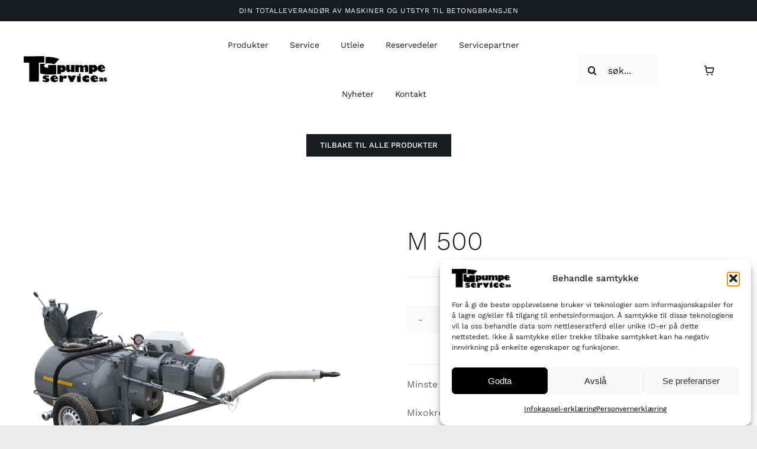

--- FILE ---
content_type: text/css; charset: UTF-8;charset=UTF-8
request_url: https://tgp.no/wp-admin/admin-ajax.php?action=easy-facebook-likebox-customizer-style&ver=6.7.2
body_size: 1277
content:

.efbl_feed_wraper.efbl_skin_4714 .efbl-grid-skin .efbl-row.e-outer {
	grid-template-columns: repeat(auto-fill, minmax(33.33%, 1fr));
}

		
.efbl_feed_wraper.efbl_skin_4714 .efbl_feeds_holder.efbl_feeds_carousel .owl-nav {
	display: flex;
}

.efbl_feed_wraper.efbl_skin_4714 .efbl_feeds_holder.efbl_feeds_carousel .owl-dots {
	display: block;
}

		
		
		
		
		
.efbl_feed_wraper.efbl_skin_4714 .efbl_header .efbl_header_inner_wrap .efbl_header_content .efbl_header_meta .efbl_header_title {
		}

.efbl_feed_wraper.efbl_skin_4714 .efbl_header .efbl_header_inner_wrap .efbl_header_img img {
	border-radius: 0;
}

.efbl_feed_wraper.efbl_skin_4714 .efbl_header .efbl_header_inner_wrap .efbl_header_content .efbl_header_meta .efbl_cat,
.efbl_feed_wraper.efbl_skin_4714 .efbl_header .efbl_header_inner_wrap .efbl_header_content .efbl_header_meta .efbl_followers {
		}

.efbl_feed_wraper.efbl_skin_4714 .efbl_header .efbl_header_inner_wrap .efbl_header_content .efbl_bio {
		}

		
		.efbl_feed_popup_container .efbl-post-detail.efbl-popup-skin-4714 .efbl-d-columns-wrapper {
		}

.efbl_feed_popup_container .efbl-post-detail.efbl-popup-skin-4714 .efbl-d-columns-wrapper, .efbl_feed_popup_container .efbl-post-detail.efbl-popup-skin-4714 .efbl-d-columns-wrapper .efbl-caption .efbl-feed-description, .efbl_feed_popup_container .efbl-post-detail.efbl-popup-skin-4714 a, .efbl_feed_popup_container .efbl-post-detail.efbl-popup-skin-4714 span {
	
		
}

.efbl_feed_popup_container .efbl-post-detail.efbl-popup-skin-4714 .efbl-d-columns-wrapper .efbl-post-header {

					display: flex;

			
}

.efbl_feed_popup_container .efbl-post-detail.efbl-popup-skin-4714 .efbl-d-columns-wrapper .efbl-post-header .efbl-profile-image {

					display: block;

			
}

.efbl_feed_popup_container .efbl-post-detail.efbl-popup-skin-4714 .efbl-d-columns-wrapper .efbl-post-header h2 {

		
}

.efbl_feed_popup_container .efbl-post-detail.efbl-popup-skin-4714 .efbl-d-columns-wrapper .efbl-post-header span {

		
}

.efbl_feed_popup_container .efbl-post-detail.efbl-popup-skin-4714 .efbl-feed-description, .efbl_feed_popup_container .efbl-post-detail.efbl-popup-skin-4714 .efbl_link_text {

					display: block;

			
}

.efbl_feed_popup_container .efbl-post-detail.efbl-popup-skin-4714 .efbl-d-columns-wrapper .efbl-reactions-box {

					display: flex;

							
}

.efbl_feed_popup_container .efbl-post-detail.efbl-popup-skin-4714 .efbl-d-columns-wrapper .efbl-reactions-box .efbl-reactions span {

		
}


.efbl_feed_popup_container .efbl-post-detail.efbl-popup-skin-4714 .efbl-d-columns-wrapper .efbl-reactions-box .efbl-reactions .efbl_popup_likes_main {

					display: flex;

			
}

.efbl_feed_popup_container .efbl-post-detail.efbl-popup-skin-4714 .efbl-d-columns-wrapper .efbl-reactions-box .efbl-reactions .efbl-popup-comments-icon-wrapper {

					display: flex;

			
}

.efbl_feed_popup_container .efbl-post-detail.efbl-popup-skin-4714 .efbl-commnets, .efbl_feed_popup_container .efbl-post-detail.efbl-popup-skin-4714 .efbl-comments-list {

					display: block;

			
}

.efbl_feed_popup_container .efbl-post-detail.efbl-popup-skin-4714 .efbl-action-btn {

					display: block;

			
}

.efbl_feed_popup_container .efbl-post-detail.efbl-popup-skin-4714 .efbl-d-columns-wrapper .efbl-comments-list .efbl-comment-wrap {

		
}
		
.efbl_feed_wraper.efbl_skin_4715 .efbl-grid-skin .efbl-row.e-outer {
	grid-template-columns: repeat(auto-fill, minmax(33.33%, 1fr));
}

		
.efbl_feed_wraper.efbl_skin_4715 .efbl_feeds_holder.efbl_feeds_carousel .owl-nav {
	display: flex;
}

.efbl_feed_wraper.efbl_skin_4715 .efbl_feeds_holder.efbl_feeds_carousel .owl-dots {
	display: block;
}

		
		
		
		
		
.efbl_feed_wraper.efbl_skin_4715 .efbl_header .efbl_header_inner_wrap .efbl_header_content .efbl_header_meta .efbl_header_title {
		}

.efbl_feed_wraper.efbl_skin_4715 .efbl_header .efbl_header_inner_wrap .efbl_header_img img {
	border-radius: 0;
}

.efbl_feed_wraper.efbl_skin_4715 .efbl_header .efbl_header_inner_wrap .efbl_header_content .efbl_header_meta .efbl_cat,
.efbl_feed_wraper.efbl_skin_4715 .efbl_header .efbl_header_inner_wrap .efbl_header_content .efbl_header_meta .efbl_followers {
		}

.efbl_feed_wraper.efbl_skin_4715 .efbl_header .efbl_header_inner_wrap .efbl_header_content .efbl_bio {
		}

		
		.efbl_feed_popup_container .efbl-post-detail.efbl-popup-skin-4715 .efbl-d-columns-wrapper {
		}

.efbl_feed_popup_container .efbl-post-detail.efbl-popup-skin-4715 .efbl-d-columns-wrapper, .efbl_feed_popup_container .efbl-post-detail.efbl-popup-skin-4715 .efbl-d-columns-wrapper .efbl-caption .efbl-feed-description, .efbl_feed_popup_container .efbl-post-detail.efbl-popup-skin-4715 a, .efbl_feed_popup_container .efbl-post-detail.efbl-popup-skin-4715 span {
	
		
}

.efbl_feed_popup_container .efbl-post-detail.efbl-popup-skin-4715 .efbl-d-columns-wrapper .efbl-post-header {

					display: flex;

			
}

.efbl_feed_popup_container .efbl-post-detail.efbl-popup-skin-4715 .efbl-d-columns-wrapper .efbl-post-header .efbl-profile-image {

					display: block;

			
}

.efbl_feed_popup_container .efbl-post-detail.efbl-popup-skin-4715 .efbl-d-columns-wrapper .efbl-post-header h2 {

		
}

.efbl_feed_popup_container .efbl-post-detail.efbl-popup-skin-4715 .efbl-d-columns-wrapper .efbl-post-header span {

		
}

.efbl_feed_popup_container .efbl-post-detail.efbl-popup-skin-4715 .efbl-feed-description, .efbl_feed_popup_container .efbl-post-detail.efbl-popup-skin-4715 .efbl_link_text {

					display: block;

			
}

.efbl_feed_popup_container .efbl-post-detail.efbl-popup-skin-4715 .efbl-d-columns-wrapper .efbl-reactions-box {

					display: flex;

							
}

.efbl_feed_popup_container .efbl-post-detail.efbl-popup-skin-4715 .efbl-d-columns-wrapper .efbl-reactions-box .efbl-reactions span {

		
}


.efbl_feed_popup_container .efbl-post-detail.efbl-popup-skin-4715 .efbl-d-columns-wrapper .efbl-reactions-box .efbl-reactions .efbl_popup_likes_main {

					display: flex;

			
}

.efbl_feed_popup_container .efbl-post-detail.efbl-popup-skin-4715 .efbl-d-columns-wrapper .efbl-reactions-box .efbl-reactions .efbl-popup-comments-icon-wrapper {

					display: flex;

			
}

.efbl_feed_popup_container .efbl-post-detail.efbl-popup-skin-4715 .efbl-commnets, .efbl_feed_popup_container .efbl-post-detail.efbl-popup-skin-4715 .efbl-comments-list {

					display: block;

			
}

.efbl_feed_popup_container .efbl-post-detail.efbl-popup-skin-4715 .efbl-action-btn {

					display: block;

			
}

.efbl_feed_popup_container .efbl-post-detail.efbl-popup-skin-4715 .efbl-d-columns-wrapper .efbl-comments-list .efbl-comment-wrap {

		
}
		
.efbl_feed_wraper.efbl_skin_4716 .efbl-grid-skin .efbl-row.e-outer {
	grid-template-columns: repeat(auto-fill, minmax(33.33%, 1fr));
}

		
.efbl_feed_wraper.efbl_skin_4716 .efbl_feeds_holder.efbl_feeds_carousel .owl-nav {
	display: flex;
}

.efbl_feed_wraper.efbl_skin_4716 .efbl_feeds_holder.efbl_feeds_carousel .owl-dots {
	display: block;
}

		
		
		
		
		
.efbl_feed_wraper.efbl_skin_4716 .efbl_header .efbl_header_inner_wrap .efbl_header_content .efbl_header_meta .efbl_header_title {
		}

.efbl_feed_wraper.efbl_skin_4716 .efbl_header .efbl_header_inner_wrap .efbl_header_img img {
	border-radius: 0;
}

.efbl_feed_wraper.efbl_skin_4716 .efbl_header .efbl_header_inner_wrap .efbl_header_content .efbl_header_meta .efbl_cat,
.efbl_feed_wraper.efbl_skin_4716 .efbl_header .efbl_header_inner_wrap .efbl_header_content .efbl_header_meta .efbl_followers {
		}

.efbl_feed_wraper.efbl_skin_4716 .efbl_header .efbl_header_inner_wrap .efbl_header_content .efbl_bio {
		}

		
		.efbl_feed_popup_container .efbl-post-detail.efbl-popup-skin-4716 .efbl-d-columns-wrapper {
		}

.efbl_feed_popup_container .efbl-post-detail.efbl-popup-skin-4716 .efbl-d-columns-wrapper, .efbl_feed_popup_container .efbl-post-detail.efbl-popup-skin-4716 .efbl-d-columns-wrapper .efbl-caption .efbl-feed-description, .efbl_feed_popup_container .efbl-post-detail.efbl-popup-skin-4716 a, .efbl_feed_popup_container .efbl-post-detail.efbl-popup-skin-4716 span {
	
		
}

.efbl_feed_popup_container .efbl-post-detail.efbl-popup-skin-4716 .efbl-d-columns-wrapper .efbl-post-header {

					display: flex;

			
}

.efbl_feed_popup_container .efbl-post-detail.efbl-popup-skin-4716 .efbl-d-columns-wrapper .efbl-post-header .efbl-profile-image {

					display: block;

			
}

.efbl_feed_popup_container .efbl-post-detail.efbl-popup-skin-4716 .efbl-d-columns-wrapper .efbl-post-header h2 {

		
}

.efbl_feed_popup_container .efbl-post-detail.efbl-popup-skin-4716 .efbl-d-columns-wrapper .efbl-post-header span {

		
}

.efbl_feed_popup_container .efbl-post-detail.efbl-popup-skin-4716 .efbl-feed-description, .efbl_feed_popup_container .efbl-post-detail.efbl-popup-skin-4716 .efbl_link_text {

					display: block;

			
}

.efbl_feed_popup_container .efbl-post-detail.efbl-popup-skin-4716 .efbl-d-columns-wrapper .efbl-reactions-box {

					display: flex;

							
}

.efbl_feed_popup_container .efbl-post-detail.efbl-popup-skin-4716 .efbl-d-columns-wrapper .efbl-reactions-box .efbl-reactions span {

		
}


.efbl_feed_popup_container .efbl-post-detail.efbl-popup-skin-4716 .efbl-d-columns-wrapper .efbl-reactions-box .efbl-reactions .efbl_popup_likes_main {

					display: flex;

			
}

.efbl_feed_popup_container .efbl-post-detail.efbl-popup-skin-4716 .efbl-d-columns-wrapper .efbl-reactions-box .efbl-reactions .efbl-popup-comments-icon-wrapper {

					display: flex;

			
}

.efbl_feed_popup_container .efbl-post-detail.efbl-popup-skin-4716 .efbl-commnets, .efbl_feed_popup_container .efbl-post-detail.efbl-popup-skin-4716 .efbl-comments-list {

					display: block;

			
}

.efbl_feed_popup_container .efbl-post-detail.efbl-popup-skin-4716 .efbl-action-btn {

					display: block;

			
}

.efbl_feed_popup_container .efbl-post-detail.efbl-popup-skin-4716 .efbl-d-columns-wrapper .efbl-comments-list .efbl-comment-wrap {

		
}
		
.efbl_feed_wraper.efbl_skin_4717 .efbl-grid-skin .efbl-row.e-outer {
	grid-template-columns: repeat(auto-fill, minmax(33.33%, 1fr));
}

		
.efbl_feed_wraper.efbl_skin_4717 .efbl_feeds_holder.efbl_feeds_carousel .owl-nav {
	display: flex;
}

.efbl_feed_wraper.efbl_skin_4717 .efbl_feeds_holder.efbl_feeds_carousel .owl-dots {
	display: block;
}

		
		
		
		
		
.efbl_feed_wraper.efbl_skin_4717 .efbl_header .efbl_header_inner_wrap .efbl_header_content .efbl_header_meta .efbl_header_title {
		}

.efbl_feed_wraper.efbl_skin_4717 .efbl_header .efbl_header_inner_wrap .efbl_header_img img {
	border-radius: 0;
}

.efbl_feed_wraper.efbl_skin_4717 .efbl_header .efbl_header_inner_wrap .efbl_header_content .efbl_header_meta .efbl_cat,
.efbl_feed_wraper.efbl_skin_4717 .efbl_header .efbl_header_inner_wrap .efbl_header_content .efbl_header_meta .efbl_followers {
		}

.efbl_feed_wraper.efbl_skin_4717 .efbl_header .efbl_header_inner_wrap .efbl_header_content .efbl_bio {
		}

		
		.efbl_feed_popup_container .efbl-post-detail.efbl-popup-skin-4717 .efbl-d-columns-wrapper {
		}

.efbl_feed_popup_container .efbl-post-detail.efbl-popup-skin-4717 .efbl-d-columns-wrapper, .efbl_feed_popup_container .efbl-post-detail.efbl-popup-skin-4717 .efbl-d-columns-wrapper .efbl-caption .efbl-feed-description, .efbl_feed_popup_container .efbl-post-detail.efbl-popup-skin-4717 a, .efbl_feed_popup_container .efbl-post-detail.efbl-popup-skin-4717 span {
	
		
}

.efbl_feed_popup_container .efbl-post-detail.efbl-popup-skin-4717 .efbl-d-columns-wrapper .efbl-post-header {

					display: flex;

			
}

.efbl_feed_popup_container .efbl-post-detail.efbl-popup-skin-4717 .efbl-d-columns-wrapper .efbl-post-header .efbl-profile-image {

					display: block;

			
}

.efbl_feed_popup_container .efbl-post-detail.efbl-popup-skin-4717 .efbl-d-columns-wrapper .efbl-post-header h2 {

		
}

.efbl_feed_popup_container .efbl-post-detail.efbl-popup-skin-4717 .efbl-d-columns-wrapper .efbl-post-header span {

		
}

.efbl_feed_popup_container .efbl-post-detail.efbl-popup-skin-4717 .efbl-feed-description, .efbl_feed_popup_container .efbl-post-detail.efbl-popup-skin-4717 .efbl_link_text {

					display: block;

			
}

.efbl_feed_popup_container .efbl-post-detail.efbl-popup-skin-4717 .efbl-d-columns-wrapper .efbl-reactions-box {

					display: flex;

							
}

.efbl_feed_popup_container .efbl-post-detail.efbl-popup-skin-4717 .efbl-d-columns-wrapper .efbl-reactions-box .efbl-reactions span {

		
}


.efbl_feed_popup_container .efbl-post-detail.efbl-popup-skin-4717 .efbl-d-columns-wrapper .efbl-reactions-box .efbl-reactions .efbl_popup_likes_main {

					display: flex;

			
}

.efbl_feed_popup_container .efbl-post-detail.efbl-popup-skin-4717 .efbl-d-columns-wrapper .efbl-reactions-box .efbl-reactions .efbl-popup-comments-icon-wrapper {

					display: flex;

			
}

.efbl_feed_popup_container .efbl-post-detail.efbl-popup-skin-4717 .efbl-commnets, .efbl_feed_popup_container .efbl-post-detail.efbl-popup-skin-4717 .efbl-comments-list {

					display: block;

			
}

.efbl_feed_popup_container .efbl-post-detail.efbl-popup-skin-4717 .efbl-action-btn {

					display: block;

			
}

.efbl_feed_popup_container .efbl-post-detail.efbl-popup-skin-4717 .efbl-d-columns-wrapper .efbl-comments-list .efbl-comment-wrap {

		
}
		
.efbl_feed_wraper.efbl_skin_4722 .efbl-grid-skin .efbl-row.e-outer {
	grid-template-columns: repeat(auto-fill, minmax(33.33%, 1fr));
}

		
.efbl_feed_wraper.efbl_skin_4722 .efbl_feeds_holder.efbl_feeds_carousel .owl-nav {
	display: flex;
}

.efbl_feed_wraper.efbl_skin_4722 .efbl_feeds_holder.efbl_feeds_carousel .owl-dots {
	display: block;
}

		
		
		
		
		
.efbl_feed_wraper.efbl_skin_4722 .efbl_header .efbl_header_inner_wrap .efbl_header_content .efbl_header_meta .efbl_header_title {
		}

.efbl_feed_wraper.efbl_skin_4722 .efbl_header .efbl_header_inner_wrap .efbl_header_img img {
	border-radius: 0;
}

.efbl_feed_wraper.efbl_skin_4722 .efbl_header .efbl_header_inner_wrap .efbl_header_content .efbl_header_meta .efbl_cat,
.efbl_feed_wraper.efbl_skin_4722 .efbl_header .efbl_header_inner_wrap .efbl_header_content .efbl_header_meta .efbl_followers {
		}

.efbl_feed_wraper.efbl_skin_4722 .efbl_header .efbl_header_inner_wrap .efbl_header_content .efbl_bio {
		}

		
		.efbl_feed_popup_container .efbl-post-detail.efbl-popup-skin-4722 .efbl-d-columns-wrapper {
		}

.efbl_feed_popup_container .efbl-post-detail.efbl-popup-skin-4722 .efbl-d-columns-wrapper, .efbl_feed_popup_container .efbl-post-detail.efbl-popup-skin-4722 .efbl-d-columns-wrapper .efbl-caption .efbl-feed-description, .efbl_feed_popup_container .efbl-post-detail.efbl-popup-skin-4722 a, .efbl_feed_popup_container .efbl-post-detail.efbl-popup-skin-4722 span {
	
		
}

.efbl_feed_popup_container .efbl-post-detail.efbl-popup-skin-4722 .efbl-d-columns-wrapper .efbl-post-header {

					display: flex;

			
}

.efbl_feed_popup_container .efbl-post-detail.efbl-popup-skin-4722 .efbl-d-columns-wrapper .efbl-post-header .efbl-profile-image {

					display: block;

			
}

.efbl_feed_popup_container .efbl-post-detail.efbl-popup-skin-4722 .efbl-d-columns-wrapper .efbl-post-header h2 {

		
}

.efbl_feed_popup_container .efbl-post-detail.efbl-popup-skin-4722 .efbl-d-columns-wrapper .efbl-post-header span {

		
}

.efbl_feed_popup_container .efbl-post-detail.efbl-popup-skin-4722 .efbl-feed-description, .efbl_feed_popup_container .efbl-post-detail.efbl-popup-skin-4722 .efbl_link_text {

					display: block;

			
}

.efbl_feed_popup_container .efbl-post-detail.efbl-popup-skin-4722 .efbl-d-columns-wrapper .efbl-reactions-box {

					display: flex;

							
}

.efbl_feed_popup_container .efbl-post-detail.efbl-popup-skin-4722 .efbl-d-columns-wrapper .efbl-reactions-box .efbl-reactions span {

		
}


.efbl_feed_popup_container .efbl-post-detail.efbl-popup-skin-4722 .efbl-d-columns-wrapper .efbl-reactions-box .efbl-reactions .efbl_popup_likes_main {

					display: flex;

			
}

.efbl_feed_popup_container .efbl-post-detail.efbl-popup-skin-4722 .efbl-d-columns-wrapper .efbl-reactions-box .efbl-reactions .efbl-popup-comments-icon-wrapper {

					display: flex;

			
}

.efbl_feed_popup_container .efbl-post-detail.efbl-popup-skin-4722 .efbl-commnets, .efbl_feed_popup_container .efbl-post-detail.efbl-popup-skin-4722 .efbl-comments-list {

					display: block;

			
}

.efbl_feed_popup_container .efbl-post-detail.efbl-popup-skin-4722 .efbl-action-btn {

					display: block;

			
}

.efbl_feed_popup_container .efbl-post-detail.efbl-popup-skin-4722 .efbl-d-columns-wrapper .efbl-comments-list .efbl-comment-wrap {

		
}
		
.efbl_feed_wraper.efbl_skin_4723 .efbl-grid-skin .efbl-row.e-outer {
	grid-template-columns: repeat(auto-fill, minmax(33.33%, 1fr));
}

		
.efbl_feed_wraper.efbl_skin_4723 .efbl_feeds_holder.efbl_feeds_carousel .owl-nav {
	display: flex;
}

.efbl_feed_wraper.efbl_skin_4723 .efbl_feeds_holder.efbl_feeds_carousel .owl-dots {
	display: block;
}

		
		
		
		
		
.efbl_feed_wraper.efbl_skin_4723 .efbl_header .efbl_header_inner_wrap .efbl_header_content .efbl_header_meta .efbl_header_title {
		}

.efbl_feed_wraper.efbl_skin_4723 .efbl_header .efbl_header_inner_wrap .efbl_header_img img {
	border-radius: 0;
}

.efbl_feed_wraper.efbl_skin_4723 .efbl_header .efbl_header_inner_wrap .efbl_header_content .efbl_header_meta .efbl_cat,
.efbl_feed_wraper.efbl_skin_4723 .efbl_header .efbl_header_inner_wrap .efbl_header_content .efbl_header_meta .efbl_followers {
		}

.efbl_feed_wraper.efbl_skin_4723 .efbl_header .efbl_header_inner_wrap .efbl_header_content .efbl_bio {
		}

		
		.efbl_feed_popup_container .efbl-post-detail.efbl-popup-skin-4723 .efbl-d-columns-wrapper {
		}

.efbl_feed_popup_container .efbl-post-detail.efbl-popup-skin-4723 .efbl-d-columns-wrapper, .efbl_feed_popup_container .efbl-post-detail.efbl-popup-skin-4723 .efbl-d-columns-wrapper .efbl-caption .efbl-feed-description, .efbl_feed_popup_container .efbl-post-detail.efbl-popup-skin-4723 a, .efbl_feed_popup_container .efbl-post-detail.efbl-popup-skin-4723 span {
	
		
}

.efbl_feed_popup_container .efbl-post-detail.efbl-popup-skin-4723 .efbl-d-columns-wrapper .efbl-post-header {

					display: flex;

			
}

.efbl_feed_popup_container .efbl-post-detail.efbl-popup-skin-4723 .efbl-d-columns-wrapper .efbl-post-header .efbl-profile-image {

					display: block;

			
}

.efbl_feed_popup_container .efbl-post-detail.efbl-popup-skin-4723 .efbl-d-columns-wrapper .efbl-post-header h2 {

		
}

.efbl_feed_popup_container .efbl-post-detail.efbl-popup-skin-4723 .efbl-d-columns-wrapper .efbl-post-header span {

		
}

.efbl_feed_popup_container .efbl-post-detail.efbl-popup-skin-4723 .efbl-feed-description, .efbl_feed_popup_container .efbl-post-detail.efbl-popup-skin-4723 .efbl_link_text {

					display: block;

			
}

.efbl_feed_popup_container .efbl-post-detail.efbl-popup-skin-4723 .efbl-d-columns-wrapper .efbl-reactions-box {

					display: flex;

							
}

.efbl_feed_popup_container .efbl-post-detail.efbl-popup-skin-4723 .efbl-d-columns-wrapper .efbl-reactions-box .efbl-reactions span {

		
}


.efbl_feed_popup_container .efbl-post-detail.efbl-popup-skin-4723 .efbl-d-columns-wrapper .efbl-reactions-box .efbl-reactions .efbl_popup_likes_main {

					display: flex;

			
}

.efbl_feed_popup_container .efbl-post-detail.efbl-popup-skin-4723 .efbl-d-columns-wrapper .efbl-reactions-box .efbl-reactions .efbl-popup-comments-icon-wrapper {

					display: flex;

			
}

.efbl_feed_popup_container .efbl-post-detail.efbl-popup-skin-4723 .efbl-commnets, .efbl_feed_popup_container .efbl-post-detail.efbl-popup-skin-4723 .efbl-comments-list {

					display: block;

			
}

.efbl_feed_popup_container .efbl-post-detail.efbl-popup-skin-4723 .efbl-action-btn {

					display: block;

			
}

.efbl_feed_popup_container .efbl-post-detail.efbl-popup-skin-4723 .efbl-d-columns-wrapper .efbl-comments-list .efbl-comment-wrap {

		
}
		
.efbl_feed_wraper.efbl_skin_4724 .efbl-grid-skin .efbl-row.e-outer {
	grid-template-columns: repeat(auto-fill, minmax(33.33%, 1fr));
}

		
.efbl_feed_wraper.efbl_skin_4724 .efbl_feeds_holder.efbl_feeds_carousel .owl-nav {
	display: flex;
}

.efbl_feed_wraper.efbl_skin_4724 .efbl_feeds_holder.efbl_feeds_carousel .owl-dots {
	display: block;
}

		
		
		
		
		
.efbl_feed_wraper.efbl_skin_4724 .efbl_header .efbl_header_inner_wrap .efbl_header_content .efbl_header_meta .efbl_header_title {
		}

.efbl_feed_wraper.efbl_skin_4724 .efbl_header .efbl_header_inner_wrap .efbl_header_img img {
	border-radius: 0;
}

.efbl_feed_wraper.efbl_skin_4724 .efbl_header .efbl_header_inner_wrap .efbl_header_content .efbl_header_meta .efbl_cat,
.efbl_feed_wraper.efbl_skin_4724 .efbl_header .efbl_header_inner_wrap .efbl_header_content .efbl_header_meta .efbl_followers {
		}

.efbl_feed_wraper.efbl_skin_4724 .efbl_header .efbl_header_inner_wrap .efbl_header_content .efbl_bio {
		}

		
		.efbl_feed_popup_container .efbl-post-detail.efbl-popup-skin-4724 .efbl-d-columns-wrapper {
		}

.efbl_feed_popup_container .efbl-post-detail.efbl-popup-skin-4724 .efbl-d-columns-wrapper, .efbl_feed_popup_container .efbl-post-detail.efbl-popup-skin-4724 .efbl-d-columns-wrapper .efbl-caption .efbl-feed-description, .efbl_feed_popup_container .efbl-post-detail.efbl-popup-skin-4724 a, .efbl_feed_popup_container .efbl-post-detail.efbl-popup-skin-4724 span {
	
		
}

.efbl_feed_popup_container .efbl-post-detail.efbl-popup-skin-4724 .efbl-d-columns-wrapper .efbl-post-header {

					display: flex;

			
}

.efbl_feed_popup_container .efbl-post-detail.efbl-popup-skin-4724 .efbl-d-columns-wrapper .efbl-post-header .efbl-profile-image {

					display: block;

			
}

.efbl_feed_popup_container .efbl-post-detail.efbl-popup-skin-4724 .efbl-d-columns-wrapper .efbl-post-header h2 {

		
}

.efbl_feed_popup_container .efbl-post-detail.efbl-popup-skin-4724 .efbl-d-columns-wrapper .efbl-post-header span {

		
}

.efbl_feed_popup_container .efbl-post-detail.efbl-popup-skin-4724 .efbl-feed-description, .efbl_feed_popup_container .efbl-post-detail.efbl-popup-skin-4724 .efbl_link_text {

					display: block;

			
}

.efbl_feed_popup_container .efbl-post-detail.efbl-popup-skin-4724 .efbl-d-columns-wrapper .efbl-reactions-box {

					display: flex;

							
}

.efbl_feed_popup_container .efbl-post-detail.efbl-popup-skin-4724 .efbl-d-columns-wrapper .efbl-reactions-box .efbl-reactions span {

		
}


.efbl_feed_popup_container .efbl-post-detail.efbl-popup-skin-4724 .efbl-d-columns-wrapper .efbl-reactions-box .efbl-reactions .efbl_popup_likes_main {

					display: flex;

			
}

.efbl_feed_popup_container .efbl-post-detail.efbl-popup-skin-4724 .efbl-d-columns-wrapper .efbl-reactions-box .efbl-reactions .efbl-popup-comments-icon-wrapper {

					display: flex;

			
}

.efbl_feed_popup_container .efbl-post-detail.efbl-popup-skin-4724 .efbl-commnets, .efbl_feed_popup_container .efbl-post-detail.efbl-popup-skin-4724 .efbl-comments-list {

					display: block;

			
}

.efbl_feed_popup_container .efbl-post-detail.efbl-popup-skin-4724 .efbl-action-btn {

					display: block;

			
}

.efbl_feed_popup_container .efbl-post-detail.efbl-popup-skin-4724 .efbl-d-columns-wrapper .efbl-comments-list .efbl-comment-wrap {

		
}
		
.efbl_feed_wraper.efbl_skin_4725 .efbl-grid-skin .efbl-row.e-outer {
	grid-template-columns: repeat(auto-fill, minmax(33.33%, 1fr));
}

		
.efbl_feed_wraper.efbl_skin_4725 .efbl_feeds_holder.efbl_feeds_carousel .owl-nav {
	display: flex;
}

.efbl_feed_wraper.efbl_skin_4725 .efbl_feeds_holder.efbl_feeds_carousel .owl-dots {
	display: block;
}

		
		
		
		
		
.efbl_feed_wraper.efbl_skin_4725 .efbl_header .efbl_header_inner_wrap .efbl_header_content .efbl_header_meta .efbl_header_title {
		}

.efbl_feed_wraper.efbl_skin_4725 .efbl_header .efbl_header_inner_wrap .efbl_header_img img {
	border-radius: 0;
}

.efbl_feed_wraper.efbl_skin_4725 .efbl_header .efbl_header_inner_wrap .efbl_header_content .efbl_header_meta .efbl_cat,
.efbl_feed_wraper.efbl_skin_4725 .efbl_header .efbl_header_inner_wrap .efbl_header_content .efbl_header_meta .efbl_followers {
		}

.efbl_feed_wraper.efbl_skin_4725 .efbl_header .efbl_header_inner_wrap .efbl_header_content .efbl_bio {
		}

		
		.efbl_feed_popup_container .efbl-post-detail.efbl-popup-skin-4725 .efbl-d-columns-wrapper {
		}

.efbl_feed_popup_container .efbl-post-detail.efbl-popup-skin-4725 .efbl-d-columns-wrapper, .efbl_feed_popup_container .efbl-post-detail.efbl-popup-skin-4725 .efbl-d-columns-wrapper .efbl-caption .efbl-feed-description, .efbl_feed_popup_container .efbl-post-detail.efbl-popup-skin-4725 a, .efbl_feed_popup_container .efbl-post-detail.efbl-popup-skin-4725 span {
	
		
}

.efbl_feed_popup_container .efbl-post-detail.efbl-popup-skin-4725 .efbl-d-columns-wrapper .efbl-post-header {

					display: flex;

			
}

.efbl_feed_popup_container .efbl-post-detail.efbl-popup-skin-4725 .efbl-d-columns-wrapper .efbl-post-header .efbl-profile-image {

					display: block;

			
}

.efbl_feed_popup_container .efbl-post-detail.efbl-popup-skin-4725 .efbl-d-columns-wrapper .efbl-post-header h2 {

		
}

.efbl_feed_popup_container .efbl-post-detail.efbl-popup-skin-4725 .efbl-d-columns-wrapper .efbl-post-header span {

		
}

.efbl_feed_popup_container .efbl-post-detail.efbl-popup-skin-4725 .efbl-feed-description, .efbl_feed_popup_container .efbl-post-detail.efbl-popup-skin-4725 .efbl_link_text {

					display: block;

			
}

.efbl_feed_popup_container .efbl-post-detail.efbl-popup-skin-4725 .efbl-d-columns-wrapper .efbl-reactions-box {

					display: flex;

							
}

.efbl_feed_popup_container .efbl-post-detail.efbl-popup-skin-4725 .efbl-d-columns-wrapper .efbl-reactions-box .efbl-reactions span {

		
}


.efbl_feed_popup_container .efbl-post-detail.efbl-popup-skin-4725 .efbl-d-columns-wrapper .efbl-reactions-box .efbl-reactions .efbl_popup_likes_main {

					display: flex;

			
}

.efbl_feed_popup_container .efbl-post-detail.efbl-popup-skin-4725 .efbl-d-columns-wrapper .efbl-reactions-box .efbl-reactions .efbl-popup-comments-icon-wrapper {

					display: flex;

			
}

.efbl_feed_popup_container .efbl-post-detail.efbl-popup-skin-4725 .efbl-commnets, .efbl_feed_popup_container .efbl-post-detail.efbl-popup-skin-4725 .efbl-comments-list {

					display: block;

			
}

.efbl_feed_popup_container .efbl-post-detail.efbl-popup-skin-4725 .efbl-action-btn {

					display: block;

			
}

.efbl_feed_popup_container .efbl-post-detail.efbl-popup-skin-4725 .efbl-d-columns-wrapper .efbl-comments-list .efbl-comment-wrap {

		
}
		